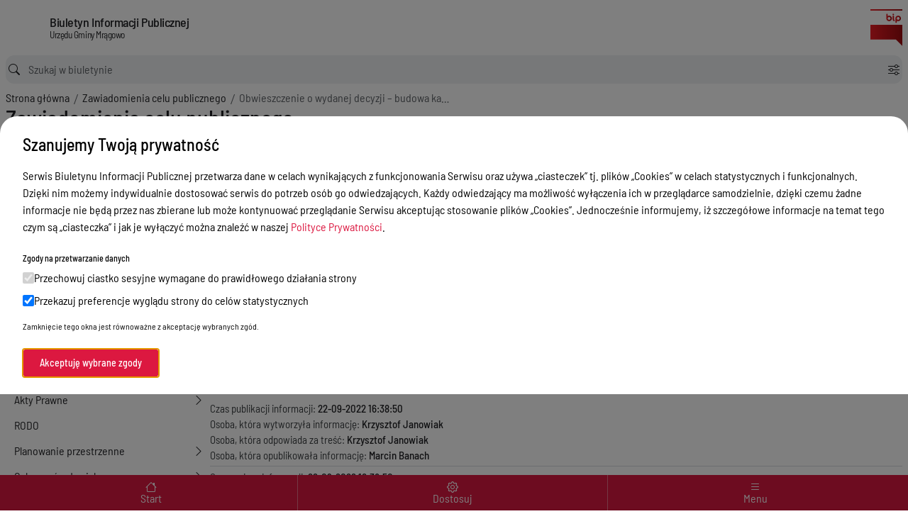

--- FILE ---
content_type: text/html; charset=UTF-8
request_url: https://bip.gminamragowo.net/7697/obwieszczenie-o-wydanej-decyzji-budowa-kablowej-sieci-elektroenergetycznej-niskiego-napiecia-0-4-kv-do-oswietlenia-drogi-na-dzialce-ewidencyjnej-nr-155-w-obrebie-geodezyjnym-14-mlynowo-oraz-na-dzialkach-ewidencyjnych-nr-145-3-i-377-2-w-obrebie-geodezyjnym-15-muntowo-gmina-mragowo.-znak-sprawy-ipp.6733.1.2022..html
body_size: 11359
content:

<!DOCTYPE html>
<html lang="pl-PL" data-mode="auto" data-primary="red" data-size="sm">
<head>
	<meta charset="utf-8">
    <meta name="viewport" content="width=device-width, initial-scale=1.0">
    <meta name="csrf-param" content="_csrf">
<meta name="csrf-token" content="a9MFO_7ojhIqUh3hwVyL6Eqzoxb8qV7bh1cbDVVkptcKtEBesazXK3hmULWZb_uLCIXUSZ3mGqHmEHVIMjTpng==">
    <title>Obwieszczenie o wydanej decyzji – budowa kablowej sieci elektroenergetycznej niskiego napięcia 0,4 kV do oświetlenia drogi, na działce ewidencyjnej nr 155 w obrębie geodezyjnym 14-Młynowo oraz na działkach ewidencyjnych nr: 145/3 i 377/2 w obrębie geodezyjnym 15-Muntowo, gmina Mrągowo. Znak sprawy: IPP.6733.1.2022.</title>
    <link rel="icon" href="/favicon.ico" type="image/x-icon" />
    <link rel="shortcut icon" href="/favicon.ico" type="image/x-icon" />
    <link rel="alternate" type="application/rss+xml" title="RSS feed" href="/rss.xml" />
  	<script>
        /* set init data: mode, primary, size */
        document.documentElement.dataset.mode = localStorage.mode == 'dark' || (!('mode' in localStorage) && matchMedia('(prefers-color-scheme: dark)').matches) ? 'dark' : 'light';
        for (const name in document.documentElement.dataset) {
          if (name in localStorage && name != 'mode') {
            document.documentElement.dataset[name] = localStorage[name];
          }
        }
  	</script>
    <link href="/assets/4cff2060/css/index.9dab4df1.css" rel="stylesheet">    
</head>
  <body id="top">
	   <h1 class="sr-only">Obwieszczenie o wydanej decyzji – budowa kablowej sieci elektroenergetycznej niskiego napięcia 0,4 kV do oświetlenia drogi, na działce ewidencyjnej nr 155 w obrębie geodezyjnym 14-Młynowo oraz na działkach ewidencyjnych nr: 145/3 i 377/2 w obrębie geodezyjnym 15-Muntowo, gmina Mrągowo. Znak sprawy: IPP.6733.1.2022.</h1>
        <!-- site-head -->
    <header class="head">
      <h1 class="sr-only">Biuletyn Informacji Publicznej Urzędu Gminy Mrągowo</h1>
      <div class="head-top">
        <div class="head-skip">
          <a class="head-skip-link sr-only focus:not-sr-only" href="#search">Skocz do wyszukiwarki</a>
          <a class="head-skip-link sr-only focus:not-sr-only" href="#menu">Skocz do menu głównego</a>
          <a class="head-skip-link sr-only focus:not-sr-only" href="#content">Skocz do głównej zawartości</a>
          <a class="head-skip-chum bi-file-richtext" href="/6858/deklaracja-dostepnosci-biuletynu-informacji-publicznej-urzedu-gminy-mragowo.html">Deklaracja dostępności</a>
          <button class="head-skip-chum bi-gear" data-dialog="preferences">Dostosuj wygląd strony</button>
        </div>
    
        <a class="head-brand" href="/">
          <div role="img" aria-label="logo jednostki">
            <img src="/upload/images/dane_jednostki/zashrb.png" alt="herb województwa warmińsko-mazurskiego" />
            <span>Biuletyn Informacji Publicznej</span>
            <small>Urzędu Gminy Mrągowo</small>
          </div>
        </a>
    
        <form class="head-search" id="search" action="/wyszukiwanie.html" method="GET">
          <input class="head-search-input" type="search" name="VWyszukiwarkaSearch[tytul]" placeholder="Szukaj w biuletynie" aria-label="wyszukiwarka">
          <button class="head-search-btn bi-toggle" type="button" data-bs-toggle="dropdown" aria-expanded="false" title="Opcje wyszukiwania"></button>
          <div class="dropdown-menu">
            <fieldset class="head-search-options">
			  <legend class="text-xs mb-2 font-medium">Opcje wyszukiwania</legend>
              <label><input type="radio" class="mr-1" name="VWyszukiwarkaSearch[modul_name]" value="" checked>Przeszukaj wszystko</label>
              <label><input type="radio" class="mr-1" name="VWyszukiwarkaSearch[modul_name]" value="zamowienie">Szukaj zamówień publicznych</label>
              <label><input type="radio" class="mr-1" name="VWyszukiwarkaSearch[modul_name]" value="akty">Szukaj aktów prawnych</label>
              <label><input type="radio" class="mr-1" name="VWyszukiwarkaSearch[modul_name]" value="nabor">Szukaj ogłoszeń o naborze</label>
              <label><input type="radio" class="mr-1" name="VWyszukiwarkaSearch[modul_name]" value="informacja">Szukaj pozostałych informacji</label>
            </fieldset>
            <button class="btn-filled self-end" type="submit">Szukaj</button>
          </div>
          <button class="head-search-btn bi-clear" type="button" title="Wyczyść" name="clear"></button>
          <button class="head-search-btn bi-submit" type="submit" title="Szukaj"></button>
        </form>
    
        <a class="head-logov" href="http://www.bip.gov.pl/" target="_blank" title="Przejdź do bip.gov.pl">
          <img src="/assets/4cff2060/img/bip-gov.svg" alt="logo bip gov" />
        </a>
      </div> <!-- e:.topbar -->
      <nav class="head-nav" aria-label="Wyróżnione linki">
        <h2 class="sr-only">Menu wyróżnione</h2>
        <div class="container">
         		<a class="head-nav-link lg" href="/">Strona Główna</a><a class="head-nav-link lg" href="/5010/wnioski-druki-formularze-do-pobrania..html">Druki do pobrania</a><a class="head-nav-link lg" href="/8385/kontakt-telefony.html">Urząd Gminy Mrągowo</a><a class="head-nav-link lg" href="/akty.html">Akty prawne</a><a class="head-nav-link lg" href="/zamowienie.html">Zamówienia publiczne</a>


          <a class="head-nav-link xs bi-house" href="/">Start</a>
          <button class="head-nav-link xs bi-gear" data-dialog="preferences">Dostosuj</button>
          <a class="head-nav-link xs bi-list" href="#menu"  data-bs-toggle="offcanvas" aria-controls="menu">Menu</a>
        </div>
      </nav>
    </header>
    <!-- site-body -->
    <div class="layout">    <!-- breadcrumb -->
    		<nav aria-label="Ścieżka powrotu" class="w-full">
			<h2 class="sr-only">Ścieżka powrotu</h2>
			
            <ol class="breadcrumb"><li class="breadcrumb-item bi"><a href="/">Strona główna</a></li>
	<li class="breadcrumb-item bi"><a href="/kategoria/1041/zawiadomienia-celu-publicznego.html">Zawiadomienia celu publicznego</a></li>
	<li class="breadcrumb-item bi" aria-current="page">Obwieszczenie o wydanej decyzji – budowa kablowej sieci elektroenergetycznej niskiego napięcia 0,4 kV do oświetlenia drogi, na działce ewidencyjnej nr 155 w obrębie geodezyjnym 14-Młynowo oraz na działkach ewidencyjnych nr: 145/3 i 377/2 w obrębie geodezyjnym 15-Muntowo, gmina Mrągowo. Znak sprawy: IPP.6733.1.2022.</li>
</ol>		</nav>
	      <!-- category -->
       	        	<div class="page-category">Zawiadomienia celu publicznego</div>		      <!-- main-nav -->
      <nav class="main-nav offcanvas-start-lg" tabindex="-1" id="menu" >
			<h2 id="main-menu-2" class="main-nav-title">Menu Przedmiotowe</h2>
<ul class="main-nav-menu" aria-label="Menu Przedmiotowe">
<li><a class="main-nav-link bi" href="#" role="button" data-bs-toggle="dropdown" aria-expanded="false">Realizowane projekty i inwestycje</a><ul class="main-nav-drop dropdown-menu">
<li><a href="/kategoria/1117/cieple-mieszkanie.html">Ciepłe Mieszkanie</a></li>
<li><a href="/kategoria/1124/konkursy-urzedu-marszalkowskiego.html">Konkursy Urzędu Marszałkowskiego</a></li>
<li><a href="/kategoria/1110/projekty-edukacja.html">Edukacja</a></li>
<li><a href="/8658/szkolny-mlodziezowy-osrodek-koszykowki-smok-w-sp-szestno.html">Młode Asy Parkietów - SMOK Szestno</a></li>
<li><a href="/7814/granty-ppgr-wsparcie-dzieci-i-wnukow-bylych-pracownikow-pgr-w-rozwoju-cyfrowym.html">Granty PPGR</a></li>
<li><a href="/8146/gmina-mragowo-przeciwdziala-przyczynom-przestepczosci-w-ramach-funduszu-sprawiedliwosci.html">Fundusz Sprawiedliwości</a></li>
<li><a href="/6682/gmina-mragowo.-prawie-milion-zlotych-na-pompy-ciepla-i-fotowoltaike.html">OZE - gmina Mrągowo</a></li>
<li><a href="/7774/projekt-cyfrowa-gmina.html">Cyfrowa Gmina</a></li>
<li role="separator" aria-label="Fundusze Europejskie dla Warmii i Mazur"></li>
<li><a href="/9126/marcinkowo-przebudowa-swietlicy.html">Marcinkowo - przebudowa świetlicy </a></li>
<li><a href="/9145/wdrozenie-e-uslug-w-dzialalnosci-wodociagowej.html">Wdrożenie e-usług w działalności wodociągowej</a></li>
<li role="separator" aria-label="Fundusz Przeciwdziałania COVID-19"></li>
<li><a href="/8689/przebudowa-drogi-gminnej-w-wierzbowie-w-ramach-vi-naboru-wnioskow-do-programu-inwestycji-strategicznych.html">Droga Wierzbowo</a></li>
<li><a href="/7021/gmina-mragowo-beneficjentem-rzadowego-funduszu-inwestycji-lokalnych..html">Śniadowo - Pełkowo wodociąg</a></li>
<li><a href="/7032/gmina-mragowo-beneficjentem-rzadowego-funduszu-inwestycji-lokalnych..html">Marcinkowo kompleks sportowy</a></li>
<li><a href="/7555/rzadowy-fundusz-inwestycji-lokalnych-w-gminie-mragowo-edycja-pgr.html">Rydwągi - sieć kanalizacyjna</a></li>
<li><a href="/8039/pierwsza-realizacja-gminy-mragowo-w-ramach-rzadowego-funduszu-polski-lad-program-inwestycji-strategicznych.html">Szestno, Lasowiec - wodociąg</a></li>
<li><a href="/8041/budowa-i-modernizacja-oswietlenia-w-ramach-ii-naboru-wnioskow-do-programu-inwestycji-strategicznych.html">Budowa i modernizacja oświetlenia</a></li>
<li><a href="/8659/budowa-gminnej-biblioteki-oraz-swietlicy-wiejskiej-w-miejscowosci-kosewo.html">Kosewo - świetlica i biblioteka</a></li>
<li role="separator" aria-label="Program Rozwoju Obszarów Wiejskich"></li>
<li><a href="/7611/gmina-mragowo-realizuje-kolejna-inwestycje-z-gospodarki-wodno-sciekowej..html">Budowa kanalizacji sanitarnej w miejscowości Bagienice i Nowe Bagienice</a></li>
<li><a href="/9025/kanalizacja-bagienice-i-nowe-bagienice-etap-ii-suw-grabowo-i-uzranki.html">Kanalizacja Bagienice i Nowe Bagienice (etap II), SUW Grabowo i Użranki</a></li>
<li><a href="/7885/budowa-ogolnodostepnego-pomostu-rekreacyjnego-w-miejscowosci-czerwonki-gmina-mragowo.html">Czerwonki pomost rekreacyjny</a></li>
<li><a href="/8136/budowa-ogolnodostepnego-pomostu-rekreacyjnego-w-miejscowosci-mierzejewo-gmina-mragowo.html">Mierzejewo pomost rekreacyjny</a></li>
<li><a href="/7703/kolejna-ukonczona-inwestycja-w-ramach-inicjatywy-leader.html">Budowa placu zabaw w miejscowości Grabowo i Bagienice Małe</a></li>
<li><a href="/7721/inwestycje-w-obiekty-pelniace-funkcje-kulturalne-w-gminie-mragowo-swietlica-wiejska-w-mierzejewie.html">Świetlica w Mierzejewie</a></li>
<li><a href="/7730/ochrona-zabytkow-i-budownictwa-tradycyjnego-w-gminie-mragowo-zabezpieczenia-przeciwwilgociowe-budynkow-szkoly-w-bozem..html">Izolacja budynku szkoły w Bożem</a></li>
<li role="separator" aria-label="Rządowy Fundusz Rozwoju Dróg"></li>
<li><a href="/7711/inwestycje-w-uzrankach-w-ramach-rzadowego-funduszu-rozwoju-drog.html">Użranki - droga i przejście dla pieszych</a></li>
<li><a href="/9139/kontynuacja-inwestycji-w-uzrankach-w-ramach-rzadowego-funduszu-rozwoju-drog.html">Użranki - remont drogi 169053N</a></li>
<li role="separator" aria-label="Pozostałe projekty i inwestycje"></li>
<li><a href="/9137/usuwanie-wyrobow-zawierajacych-azbest-2025.html">Usuwanie wyrobów zawierających azbest 2025</a></li>
<li><a href="/6420/akademia-kompetencji-cyfrowych.html">Akademia Kompetencji Cyfrowych dla Mieszkańców Gminy Mrągowo</a></li>
<li><a href="/kategoria/1098/rehabilitacja-medyczna.html">Rehabilitacja medyczna</a></li>
<li><a href="/6961/gmina-mragowo-beneficjentem-programu-sportowa-polska-program-rozwoju-lokalnej-infrastruktury-sportowej-edycja-2020.html">Sala gimnastyczna w Szestnie</a></li>
<li><a href="/kategoria/1093/pomosty.html">Pomosty</a></li>
<li><a href="/5793/aktywna-wies-podpisanie-umow.html">Wiata Użranki oraz Siłownia plenerowa Grabowo</a></li>
</ul>
</li>
<li><a class="main-nav-link bi" href="#" role="button" data-bs-toggle="dropdown" aria-expanded="false">Gmina Mrągowo</a><ul class="main-nav-drop dropdown-menu">
<li><a href="/5437/statut-gminy-mragowo.html">Statut gminy Mrągowo</a></li>
<li role="separator" aria-label="Organy gminy"></li>
<li><a href="/5318/radni-gminy-mragowo.html">Rada Gminy Mrągowo</a></li>
<li><a href="/6895/wojt-gminy-mragowo.html">Wójt Gminy Mrągowo</a></li>
<li role="separator" aria-label="•"></li>
<li><a href="/5297/rejestr-gminnych-jednostek-pomocniczych.html">Jednostki pomocnicze</a></li>
<li role="separator" aria-label="Jednostki organizacyjne"></li>
<li><a href="/5781/biblioteka-publiczna.html">Biblioteka Publiczna Gminy Mrągowo</a></li>
<li><a href="/kategoria/1088/szkola-podstawowa-w-marcinkowie.html">Szkoła Podstawowa w Marcinkowie</a></li>
<li role="separator" aria-label="••"></li>
<li><a href="/5980/transmisje-obrad-rady-gminy-mragowo-oraz-nagranie-archiwalne-sesji..html">Transmisja obrad Rady Gminy</a></li>
<li><a href="/kategoria/1129/transmisje-sesji.html">Archiwum transmisji obrad</a></li>
<li><a href="/kategoria/1102/raport-o-stanie-gminy.html">Raport o stanie gminy Mrągowo</a></li>
<li role="separator" aria-label="Kontrole / Audyty"></li>
<li role="separator" aria-label="Audyt wewnętrzny"></li>
<li><a href="/kategoria/1130/plan-audytu.html">Plany audytów</a></li>
<li><a href="/kategoria/1131/sprawozdanie-z-wykonania-audytu.html">Sprawozdania z wykonania audytów</a></li>
</ul>
</li>
<li><a class="main-nav-link bi" href="#" role="button" data-bs-toggle="dropdown" aria-expanded="false">Urząd</a><ul class="main-nav-drop dropdown-menu">
<li><a href="/5016/dane-teleadresowe.html">Dane teleadresowe</a></li>
<li><a href="/kategoria/1099/schemat-organizacyjny-urzedu.html">Struktura organizacyjna</a></li>
<li><a href="/8747/e-dorecznia-informacje.html">E-Doręczenia</a></li>
<li><a href="/8385/kontakt-telefony.html">Kontakt, telefony</a></li>
<li><a href="/kategoria/1111/dostepnosc.html">Raport o stanie zapewnienia dostępności</a></li>
</ul>
</li>
<li><a class="main-nav-link bi" href="#" role="button" data-bs-toggle="dropdown" aria-expanded="false">Gminny Ośrodek Pomocy Społecznej</a><ul class="main-nav-drop dropdown-menu">
<li><a href="/kategoria/1068/aktualnosci-gops.html">Ogłoszenia i komunikaty</a></li>
<li><a href="/kategoria/1087/rodo-gops.html">RODO</a></li>
<li><a href="/kategoria/1104/gops-projekty.html">Projekty</a></li>
<li><a href="/5014/dane-teleadresowe.html">Dane teleadresowe</a></li>
<li role="separator" aria-label="Prawo"></li>
<li><a href="/5015/uchwala-nr-xi-81-25-rady-gminy-mragowo-z-dnia-29-stycznia-2025-r.-w-sprawie-nadania-statutu-gminnego-osrodka-pomocy-spolecznej-w-mragowie.html">Statut Ośrodka</a></li>
<li><a href="/kategoria/1062/gops-regulaminy.html">Regulaminy</a></li>
<li><a href="/kategoria/1050/zarzadzenia-gops.html">Zarządzenia</a></li>
<li role="separator" aria-label="•"></li>
<li><a href="/kategoria/1049/praca-gops.html">praca w GOPS</a></li>
<li role="separator" aria-label="Formy pomocy"></li>
<li><a href="/5038/swiadczenia-pieniezne.html">świadczenia pieniężne</a></li>
<li><a href="/5039/pomoc-rzeczowa.html">pomoc rzeczowa</a></li>
<li><a href="/5040/pomoc-uslugowa.html">pomoc usługowa</a></li>
<li><a href="/6104/swiadczenia-rodzinne-2024-2025.html">świadczenia rodzinne</a></li>
<li><a href="/5043/fundusz-alimentacyjny.html">fundusz alimentacyjny</a></li>
<li><a href="/5044/dodatki-mieszkaniowe.html">dodatek mieszkaniowy</a></li>
<li><a href="/5049/dodatki-energetyczne.html">dodatek energetyczny</a></li>
<li><a href="/kategoria/1137/asystent-osobisty.html">Asystent osobisty osoby z niepełnosprawnością</a></li>
<li><a href="/9075/opieka-wytchnieniowa.html">Opieka wytchnieniowa</a></li>
<li role="separator" aria-label="••"></li>
<li><a href="/5050/gminna-komisja-rozwiazywania-problemow-alkoholowych-gminy-mragowo.html">Gminna Komisja Rozwiązywania Problemów Alkoholowych</a></li>
<li><a href="/kategoria/1052/zespol-interdyscyplinarny-w-gminie-mragowo.html">Zespół Interdyscyplinarny w Gminie Mrągowo</a></li>
<li><a href="/7627/karta-duzej-rodziny.html">Karta Dużej Rodziny</a></li>
</ul>
</li>
<li><a class="main-nav-link bi" href="#" role="button" data-bs-toggle="dropdown" aria-expanded="false">Podatki i opłaty</a><ul class="main-nav-drop dropdown-menu">
<li><a href="/kategoria/1080/podatki-i-oplaty.html">Stawki oraz wzory druków</a></li>
<li><a href="/kategoria/1054/wykaz-ulg-umorzen-odroczen.html">Odroczenia, umorzenia</a></li>
</ul>
</li>
<li><a class="main-nav-link bi" href="#" role="button" data-bs-toggle="dropdown" aria-expanded="false">Gospodarka odpadami</a><ul class="main-nav-drop dropdown-menu">
<li><a href="/kategoria/1106/gospodarka-odpadami.html">Ogłoszenia, komunikaty</a></li>
<li><a href="/kategoria/1081/wysokosc-i-sposob-uiszczania-oplaty-za-odbior-odpadow-komunalnych.html">Wysokość i sposób uiszczania opłaty za odbiór odpadów</a></li>
<li><a href="/6763/aplikacja-eco-harmonogram.html">Aplikacja Eco Harmonogram</a></li>
<li><a href="/kategoria/1095/kto-odbiera-odpady-z-terenu-gminy-mragowo.html">Kto odbiera odpady z terenu Gminy Mrągowo</a></li>
<li><a href="/5258/formularze-deklaracji-o-wysokosci-oplaty-za-gospodarowanie-odpadami-komunalnymi.html">Formularze deklaracji</a></li>
<li><a href="/kategoria/1048/harmonogram-odbioru-odpadow.html">Harmonogram odbioru odpadów</a></li>
<li><a href="/kategoria/1067/jak-segregowac-odpady.html">Jak segregować odpady</a></li>
<li><a href="/kategoria/1066/nieruchomosci-zamieszkale.html">Nieruchomości zamieszkałe</a></li>
<li><a href="/kategoria/1074/nieruchomosci-niezamieszkale.html">Nieruchomosci niezamieszkałe</a></li>
<li><a href="/5055/uchwaly-rady-gminy-mragowo.html">Uchwały Rady Gminy</a></li>
<li><a href="/kategoria/1076/zbiorniki-bezodplywowe-i-transport-nieczystosci-cieklych.html">Zbiorniki bezodpływowe i transport nieczystości ciekłych</a></li>
<li><a href="/kategoria/1065/punkt-selektywnej-zbiorki-odpadow-komunalnych.html">Punkt Selektywnej Zbiórki Odpadów Komunalnych</a></li>
<li><a href="/kategoria/1064/analiza-stanu-gospodarki-odpadami.html">Analiza stanu gospodarki odpadami</a></li>
<li><a href="/5152/informacja-odnosnie-rejestru-dzialalnosci-regulowanej-w-zakresie-odbierania-odpadow-komunalnych-od-wlascicieli-nieruchomosci.html">Rejestr działalności regulowanej</a></li>
<li><a href="/kategoria/1097/edukacja-ekologiczna.html">Edukacja ekologiczna</a></li>
</ul>
</li>
<li><a class="main-nav-link bi" href="#" role="button" data-bs-toggle="dropdown" aria-expanded="false">Nieruchomości</a><ul class="main-nav-drop dropdown-menu">
<li><a href="/kategoria/1112/ogloszenia-na-sprzedaz-nieruchomosci.html">Przetargi na sprzedaż nieruchomości</a></li>
<li><a href="/kategoria/1113/wykaz-nieruchomosci-do-sprzedazy.html">Wykaz nieruchomości przeznaczonych do sprzedaży</a></li>
<li><a href="/kategoria/1123/ogloszenia-na-dzierzawe-nieruchomosci.html">Przetargi na dzierżawę nieruchomości</a></li>
<li><a href="/kategoria/1114/wykaz-nieruchomosci-do-dzierzawy-najmu.html">Wykaz nieruchomości przeznaczonych do dzierżawy</a></li>
</ul>
</li>
<li><a class="main-nav-link bi" href="#" role="button" data-bs-toggle="dropdown" aria-expanded="false">Zamówienia Publiczne</a><ul class="main-nav-drop dropdown-menu">
<li><a href="/zamowienie.html">Zamówienia Publiczne</a></li>
<li><a href="https://platformazakupowa.pl/pn/mragowo" rel="noopener noreferrer" target="_blank">Platformazakupowa</a></li>
<li><a href="/kategoria/1105/plan-zamowien.html">Plan Zamówień</a></li>
<li><a href="/7017/regulamin-udzielania-zamowien-publicznych.html">Regulamin udzielania zamówień publicznych</a></li>
</ul>
</li>
<li><a class="main-nav-link bi" href="/nabor.html">Nabór</a></li>
<li><a class="main-nav-link bi" href="#" role="button" data-bs-toggle="dropdown" aria-expanded="false">Akty Prawne</a><ul class="main-nav-drop dropdown-menu">
<li><a href="/akty.html">Wykaz Aktów Prawnych</a></li>
<li><a href="https://www.bip.powiat.mragowo.pl/p,52,uchwaly-rady-powiatu" rel="noopener noreferrer" target="_blank">Uchwały Rady Powiatu</a></li>
<li><a href="https://bip.warmia.mazury.pl/akty.html" rel="noopener noreferrer" target="_blank">Uchwały  Sejmiku Województwa Warmińsko-Mazurskiego</a></li>
<li><a href="https://edzienniki.olsztyn.uw.gov.pl/" rel="noopener noreferrer" target="_blank">Dziennik Urzędowy Województwa Warmińsko-Mazurskiego</a></li>
<li><a href="https://www.dziennikustaw.gov.pl/" rel="noopener noreferrer" target="_blank">Dziennik Ustaw Rzeczypospolitej Polskiej (Dziennik Ustaw)</a></li>
<li><a href="https://monitorpolski.gov.pl/MP" rel="noopener noreferrer" target="_blank">Dziennik Urzędowy Rzeczypospolitej Polskiej "Monitor Polski" (Monitor Polski)</a></li>
</ul>
</li>
<li><a class="main-nav-link bi" href="/kategoria/1132/rodo.html">RODO</a></li>
<li><a class="main-nav-link bi" href="#" role="button" data-bs-toggle="dropdown" aria-expanded="false">Planowanie przestrzenne</a><ul class="main-nav-drop dropdown-menu">
<li role="separator" aria-label="Decyzje o ustaleniu lokalizacji inwestycji celu publicznego"></li>
<li><a href="/kategoria/1041/zawiadomienia-celu-publicznego.html">Zawiadomienia i Obwieszczenia</a></li>
<li><a href="/kategoria/1119/decyzje-celu-publicznego.html">Decyzje</a></li>
<li role="separator" aria-label="Miejscowe plany zagospodarowania przestrzennego (MPZP)"></li>
<li><a href="/5086/obowiazujace-miejscowe-plany-zagospodarowania-przestrzennego-gminy-mragowo..html">MPZP - obowiązujące plany</a></li>
<li><a href="/kategoria/1043/obwieszczenia-mpzp.html">Ogłoszenia i Obwieszczenia MPZP</a></li>
<li><a href="/kategoria/1128/do-wgladu.html">Wyłożenie do publicznego wglądu</a></li>
<li><a href="/kategoria/1122/dane-przestrzenne-do-mpzp.html">Dane przestrzenne do MPZP</a></li>
<li role="separator" aria-label="Studium (SUiKZP) gminy Mrągowo"></li>
<li><a href="/kategoria/1059/studium-informacje.html">Studium informacje</a></li>
<li><a href="/kategoria/1045/obwieszczenia-suikzp.html">Obwieszczenia SUiKZP</a></li>
<li role="separator" aria-label="Plan ogólny Gminy Mrągowo"></li>
<li><a href="/kategoria/1134/plan-og..html">Informacje</a></li>
<li role="separator" aria-label="Formularz pisma dot. aktu planowania przestrzennego"></li>
<li><a href="/8660/formlularz-pisma-dot.-aktu-planowania-przestrzennego.html">Formularz</a></li>
<li role="separator" aria-label="Decyzje o warunkach zabudowy, poprzedzone decyzją o środowiskowych uwarunkowaniach"></li>
<li><a href="/kategoria/1121/poprzedzone-decyzja-o-srodowiskowych-uwarunkowaniach.html">Decyzje WZ</a></li>
<li role="separator" aria-label="Decyzje o warunkach zabudowy"></li>
<li><a href="/kategoria/1133/decyzje-owz.html">Decyzje owz</a></li>
<li><a href="/kategoria/1136/obwieszczenia-wz.html">Obwieszczenia</a></li>
</ul>
</li>
<li><a class="main-nav-link bi" href="#" role="button" data-bs-toggle="dropdown" aria-expanded="false">Ochrona środowiska</a><ul class="main-nav-drop dropdown-menu">
<li><a href="/kategoria/1077/ochrona-srodowiska.html">Ogłoszenia, komunikaty</a></li>
<li><a href="/kategoria/1044/decyzje-obwieszczenia-postanowienia-karty-zawiadomienia.html">Decyzje, obwieszczenia, postanowienia, karty</a></li>
<li><a href="/kategoria/1078/wycinka-drzew.html">Wycinka drzew</a></li>
<li><a href="/kategoria/1091/lowiectwo.html">Łowiectwo</a></li>
</ul>
</li>
<li><a class="main-nav-link bi" href="https://bip.gminamragowo.net/akty/4194/uchwala-nr-xvi-138-25-rady-gminy-mragowo-z-dnia-25-czerwca-2025-r.-w-sprawie-przyjecia-regulaminu-udzielania-i-rozliczania-dotacji-celowej-z-budzetu-gminy-mragowo-na-dofinansowanie-budowy-przydomowych-oczyszczalni-sciekow-na-terenie-gminy-mragowo.html" rel="noopener noreferrer" target="_blank">Dofinansowanie  do budowy przydomowych oczyszczalni ścieków na terenie Gminy Mrągowo</a></li>
<li><a class="main-nav-link bi" href="/kategoria/1107/czyste-powietrze.html">Program "Czyste Powietrze"</a></li>
<li><a class="main-nav-link bi" href="/7184/deklaracje-dot.-zrodel-ciepla-i-spalania-paliw.html">Złożenie deklaracji do Centr. Ewid. Emisyjności Budynków</a></li>
<li><a class="main-nav-link bi" href="#" role="button" data-bs-toggle="dropdown" aria-expanded="false">Współpraca z organizacjami pozarządowymi</a><ul class="main-nav-drop dropdown-menu">
<li><a href="/kategoria/1070/program-wspolpracy.html">Program Współpracy</a></li>
<li><a href="/kategoria/1073/konkurs-ofert.html">Konkurs ofert</a></li>
<li><a href="/kategoria/1075/komisja-konkursowa.html">Komisja konkursowa</a></li>
<li><a href="/kategoria/1060/oferty-pozakonkursowe.html">Oferty pozakonkursowe</a></li>
<li><a href="/kategoria/1072/sprawozdania-z-realizacji-programow-wspolpracy.html">Sprawozdania</a></li>
</ul>
</li>
<li><a class="main-nav-link bi" href="#" role="button" data-bs-toggle="dropdown" aria-expanded="false">Majątek i finanse</a><ul class="main-nav-drop dropdown-menu">
<li><a href="/kategoria/1056/opinie-rio.html">Opinie RIO</a></li>
<li><a href="/kategoria/1083/budzet.html">Budżet</a></li>
<li role="separator" aria-label="Sprawozdania"></li>
<li><a href="/kategoria/1051/sprawozdania-budzetowe.html">Sprawozdania budżetowe</a></li>
<li><a href="/kategoria/1085/sprawozdania-opisowe.html">Sprawozdania opisowe</a></li>
<li><a href="/kategoria/1092/sprawozdania-finansowe.html">Sprawozdania finansowe</a></li>
</ul>
</li>
<li><a class="main-nav-link bi" href="/kategoria/1063/oswiadczenia-majatkowe.html">Oświadczenia majątkowe</a></li>
<li><a class="main-nav-link bi" href="#" role="button" data-bs-toggle="dropdown" aria-expanded="false">Strategie, plan rozwoju</a><ul class="main-nav-drop dropdown-menu">
<li><a href="/kategoria/1057/strategia-rozwoju.html">Strategia rozwoju gminy Mrągowo</a></li>
<li role="separator" aria-label="Wielkie Jeziora Mazurskie 2020 - Strategia"></li>
<li><a href="/kategoria/1058/7-cudow-mazur.html">7 Cudów Mazur</a></li>
</ul>
</li>
<li><a class="main-nav-link bi" href="/kategoria/1071/lgd-mazurskie-morze.html">Lokalna Grupa Działania "Mazurskie Morze"</a></li>
<li><a class="main-nav-link bi" href="/kategoria/1126/lgr-mazury.html">Lokalna Grupa Rybacka MAZURY</a></li>
<li><a class="main-nav-link bi" href="#" role="button" data-bs-toggle="dropdown" aria-expanded="false">Wybory</a><ul class="main-nav-drop dropdown-menu">
<li><a href="/kategoria/1100/wybory-prezydenckie.html">Wybory prezydenckie</a></li>
<li><a href="/kategoria/1103/wybory.html">Informacje wyborcze</a></li>
<li><a href="/kategoria/1127/izby-rolnicze.html">Wybory do Izb Rolniczych</a></li>
<li><a href="/kategoria/1096/wybory-sejm-i-senat.html">Wybory do Sejmu i Senatu</a></li>
<li><a href="/kategoria/1082/wybory-samorzadowe.html">Wybory samorządowe</a></li>
<li><a href="/kategoria/1090/wyborow-poslow-do-parlamentu-europejskiego.html">Wybory posłów do Parlamentu Europejskiego</a></li>
<li><a href="/8012/obwieszczenie-wojta-gminy-mragowo-z-dnia-26-maja-2023r.-o-zglaszaniu-kandydatow-na-lawnikow-na-kadencje-2024-2027.html">Wybory ławników</a></li>
</ul>
</li>
</ul>


			<h2 id="main-menu-3" class="main-nav-title">Menu Podmiotowe</h2>
<ul class="main-nav-menu" aria-label="Menu Podmiotowe">
<li><a class="main-nav-link bi" href="/8351/wykaz-zgromadzen-publicznych-na-terenie-gminy-mragowo-w-2024-r..html">Zgromadzenia publiczne</a></li>
<li><a class="main-nav-link bi" href="/kategoria/1089/konsultacje-spoleczne.html">Konsultacje społeczne</a></li>
<li><a class="main-nav-link bi" href="https://www.bip.powiat.mragowo.pl/p,67,nieodplatna-pomoc-prawna" rel="noopener noreferrer" target="_blank">Nieodpłatna pomoc prawna</a></li>
<li><a class="main-nav-link bi" href="/kategoria/1046/ogloszenia.html">Ogłoszenia</a></li>
<li><a class="main-nav-link bi" href="/7644/cyberbezpieczenstwo.html">Cyberbezpieczeństwo</a></li>
<li><a class="main-nav-link bi" href="/kategoria/1039/ostrzezenia-meteorologiczne.html">Ostrzeżenia meteorologiczne</a></li>
<li><a class="main-nav-link bi" href="/5010/wnioski-druki-formularze-do-pobrania..html">Wnioski do pobrania</a></li>
<li><a class="main-nav-link bi" href="#" role="button" data-bs-toggle="dropdown" aria-expanded="false">Ewidencje, rejestry, archiwa, wykazy</a><ul class="main-nav-drop dropdown-menu">
<li><a href="/5060/rejestr-instytucji-kultury.html">Rejestr instytucji kultury</a></li>
<li><a href="/7085/rejestr-wydanych-zezwolen-na-sprzedaz-napojow-alkoholowych-na-terenie-gminy-mragowo.html">Rejestr wydanych zezwoleń na sprzedaż napojów alkoholowych</a></li>
<li><a href="/8705/wyszukiwarka-zlobkow-i-klubow-dzieciecych.html">Rejestr Żłobków i Klubów Dziecięcych oraz Wykaz Dziennych Opiekunów</a></li>
</ul>
</li>
<li><a class="main-nav-link bi" href="/kategoria/1061/kultura-fizyczna-sport-i-rekreacja..html">Kultura fizyczna, sport i rekreacja</a></li>
<li><a class="main-nav-link bi" href="/5151/[base64]..html">Działalność lobbingowa</a></li>
<li><a class="main-nav-link bi" href="/5196/ponowne-wykorzystywanie-informacji-publicznej.html">Ponowne wykorzystywanie informacji publicznej</a></li>
<li><a class="main-nav-link bi" href="#" role="button" data-bs-toggle="dropdown" aria-expanded="false">Ewidencja ludności i dowody osobiste</a><ul class="main-nav-drop dropdown-menu">
<li><a href="/kategoria/1084/liczba-mieszkancow.html">Liczba mieszkańców gminy</a></li>
<li><a href="/5292/ewidencja-ludnosci-i-dowody-osobiste-formularze-do-pobrania.html">Druki do pobrania</a></li>
</ul>
</li>
<li><a class="main-nav-link bi" href="/kategoria/1086/ceidg.html">Działalność gospodarcza</a></li>
<li><a class="main-nav-link bi" href="/kategoria/1094/petycje.html">Petycje do urzędu</a></li>
</ul>


      </nav>

						<main class="main-content" id="content">
	<!-- post -->
	<article class="post">	
	<header class="post-head">
				<div class="post-version bi-new" aria-current="page">
    		Wersja obowiązująca z dnia <time datetime="2022-09-22 16:38:50.219584">22-09-2022 16:38:50</time>
      	</div>
		 		<button class="post-printer bi-printer-fill" aria-label="Drukuj informację">Drukuj</button>
		<h2 class="post-title">Obwieszczenie o wydanej decyzji – budowa kablowej sieci elektroenergetycznej niskiego napięcia 0,4 kV do oświetlenia drogi, na działce ewidencyjnej nr 155 w obrębie geodezyjnym 14-Młynowo oraz na działkach ewidencyjnych nr: 145/3 i 377/2 w obrębie geodezyjnym 15-Muntowo, gmina Mrągowo. Znak sprawy: IPP.6733.1.2022.</h2>
	</header>
	
	<div class="post-body cke">
		<p>Treść informacji: w załączeniu plik doc.</p>
	</div>
	<!-- Attachments -->
	 <div class="post-attach">
		<h3 class="post-attach-title">Załączniki</h3>
		<ul class="post-attach-items">
					<li class="post-attach-item">
	<a class="post-attach-link bi-file-word" href="/attachment/informacja/9209/0a6f70a271f0854e9776ace86db8804c0470e3eb.html">
		Obwieszczenie 1d</a>
	<div class="post-attach-meta">
		format: <span>word</span>, rozmiar: <span>27 KB</span>, data dodania: <span>
  		<time datetime="2022-09-22 16:38:50.230563">22-09-2022 16:38:50</time>
		</span>
	</div>
</li>
			</ul>			</div>

		

<!--  Taby z metryką i rejestrem zmian -->
<aside class="post-metrics">
  <h3 class="post-metrics-title">Metryka</h3>
  <ul class="post-metrics-list" aria-label="Metryka">
			<li>Czas publikacji informacji: <time datetime="2022-09-22 16:38:50">22-09-2022 16:38:50</time></li>
            <li>Osoba, która wytworzyła informację: <span>Krzysztof Janowiak</span></li>
            <li>Osoba, która odpowiada za treść: <span>Krzysztof Janowiak</span></li>
            <li>Osoba, która opublikowała informację: <span>Marcin Banach</span></li>
            <li role="separator"><hr></li>
            <li>Czas zmiany informacji: <time datetime="2022-09-22 16:38:50.219584">22-09-2022 16:38:50</time></li>
            <li>Osoba, która zmieniła informację: <span>Marcin Banach</span></li>
            <li role="separator"><hr></li>
            <li>Liczba wyświetleń informacji: <span>641</span></li>
  </ul>
</aside>
<aside class="post-register">
  <h3 class="post-register-title">Rejestr zmian</h3>
  <ol class="post-register-list" aria-label="Rejestr zmian">
		<li aria-current="page">Wersja z dnia <time datetime="2022-09-22 16:38:50.219584">22-09-2022 16:38:50</time></li>  </ol>
</aside>



	</article>
</main>


    </div>
    <!-- site-foot -->
    <footer class="foot">
      <div class="container">
        <div class="foot-top">
            <div class="col">
              <h2 class="foot-top-title">Dane teleadresowe</h2>
              <div class="foot-top-text">
                  <p>Urząd Gminy Mrągowo<br>
                  ul. Królewiecka 60A<br>
                  11-700, Mrągowo</p>
                  <p>	tel: (89) 741 29 24    					    					, <br />fax: (89) 741 29 24    					, <br />e-mail: <a class="email" href="#" data-send_to="poczta{6133na6595]gminamragowo.pl" data-subject="Zapytanie">poczta{6133na6595]gminamragowo.pl</a>    			  </p>
			  </div>
            </div>
            <div class="col">
              <h2 class="foot-top-title">Redakcja biuletynu</h2>
              <div class="foot-top-text">
                  <p>Marcin Banach</p>

<p>Referat Organizaycjno-Administracyjny<br />
ul. Kr&oacute;lewiecka 60A,<br />
11-700 Mrągowo</p>
                  <p>	tel: (89) 741 29 24 w 209    					    					, <br />e-mail: <a class="email" href="#" data-send_to="poczta{3527na3571]gminamragowo.pl" data-subject="Pytanie o informację publiczną">poczta{3527na3571]gminamragowo.pl</a>    					    				</p>
			  </div>
            </div>
                <div class="col">
                  	<h2 class="foot-top-title">Informacje Dodatkowe</h2>
<ul class="foot-top-menu" aria-label="Informacje dodatkowe">
<li>
<a href="/8776/adres-do-e-doreczen.html">eDoręczenia AE:PL-64190-41921-HAISR-22</a>
</li><li>
</li><li>
<a href="https://www.gov.pl/web/e-doreczenia" rel="noopener noreferrer" target="_blank">e-Doręczenia</a>
</li><li>
<a href="/kategoria/1111/dostepnosc.html">Deklaracja dostępności</a>
</li></ul>


 
                </div>
                <div class="col">
    				<h2 class="foot-top-title">Inne serwisy</h2>
<ul class="foot-top-menu" aria-label="Informacje dodatkowe">
<li>
<a href="https://info.mobywatel.gov.pl/" rel="noopener noreferrer" target="_blank">mObywatel</a>
</li><li>
<a href="https://www.gov.pl/" rel="noopener noreferrer" target="_blank">Serwis Rzeczypospolitej Polskiej</a>
</li><li>
<a href="https://www.gov.pl/web/uw-warminsko-mazurski" rel="noopener noreferrer" target="_blank">Warmińsko-Mazurski Urząd Wojewódzki w Olsztynie</a>
</li><li>
<a href="https://bip.warmia.mazury.pl/" rel="noopener noreferrer" target="_blank">Urząd Marszałkowski Województwa Warmińsko-Mazurskiego w Olsztynie</a>
</li></ul>


                </div>
        </div>
        <div class="foot-middle">
            <div class="col">
              <h2 class="foot-middle-title">Godziny pracy</h2> poniedziałek: 8:00 - 16:00, wtorek - piątek: 7:15 - 15:15.            </div>
            <div class="col">
              <h2 class="foot-middle-title">NIP</h2> 742-10-13-765            </div>
            <div class="col">
              <h2 class="foot-middle-title">REGON</h2> 000535563            </div>
        </div>
        <div class="foot-bottom">
          <p class="foot-bottom-owner">© 2026 Warmińsko-Mazurskie Centrum Nowych Technologii<p>
          <a class="foot-bottom-skip bi" href="#top" title="Przewiń do góry"></a>
        </div>
      </div>
    </footer>
    <!-- cookies -->
    
          <dialog id="cookies" role="alertdialog" aria-labelledby="cookiesTitle">
        <div class="container">
          <h2 class="dialog-title" id="cookiesTitle">Szanujemy Twoją prywatność</h2>
          <div class="flex lg:gap-x-8 xl:gap-x-16">
            <div class="flex-grow">
              <p class="dialog-text lg:columns-2 lg:gap-x-8 xl:gap-x-16">
                Serwis Biuletynu Informacji Publicznej przetwarza 
                dane w celach wynikających z funkcjonowania Serwisu oraz używa „ciasteczek” tj. plików „Cookies” w celach statystycznych i 
                funkcjonalnych. Dzięki nim możemy indywidualnie dostosować serwis do potrzeb osób go odwiedzających. Każdy odwiedzający ma 
                możliwość wyłączenia ich w przeglądarce samodzielnie, dzięki czemu żadne informacje nie będą przez nas zbierane lub może 
                kontynuować przeglądanie Serwisu akceptując stosowanie plików „Cookies”. Jednocześnie informujemy, iż szczegółowe informacje
                 na temat tego czym są „ciasteczka” i jak je wyłączyć można znaleźć w naszej 
                 <a href="">Polityce Prywatności</a>.
              </p>

              <form method="dialog" name="cookies" class="md:flex items-start justify-between">
                <fieldset>
                  <legend class="text-xs mb-2 font-medium">Zgody na przetwarzanie danych</legend>
                  <label class="flex items-start gap-2 mb-2">
                    <input type="checkbox" name="session" checked required disabled>
                    Przechowuj ciastko sesyjne wymagane do prawidłowego działania strony
                  </label>
                  <label class="flex items-start gap-2 mb-4">
                    <input type="checkbox" name="preferences" checked>
                    Przekazuj preferencje wyglądu strony do celów statystycznych
                  </label>
                  <div class="text-xs">
                    Zamknięcie tego okna jest równoważne z akceptację wybranych zgód.
                  </div>
                </fieldset>
                <button class="btn-filled mt-6" autofocus>
                  Akceptuję wybrane zgody 
                </button>
              </form>
            </div>
            <div class="flex-shrink-0 w-36 hidden lg:block">
              <svg viewBox="0 0 16 16" xmlns="http://www.w3.org/2000/svg" aria-hidden="true">
                <path fill-rule="evenodd" d="M7.642 1.009a.5.5 0 0 1 .498.664A2.501 2.501 0 0 0 10.5 5a.5.5 0 0 1 .5.5 2.5 2.5 0 0 0 3.326 2.36.5.5 0 0 1 .664.498 7 7 0 1 1-7.348-7.349zm-.616 1.069a6 6 0 1 0 6.853 7.126l.042-.231-.183.019L13.5 9a3.501 3.501 0 0 1-3.42-2.75l-.034-.182-.014-.101-.1-.013a3.502 3.502 0 0 1-2.911-3.073l-.016-.189L7 2.5l.002-.12.006-.118.018-.184zM10.5 9.5a1 1 0 1 1 0 2 1 1 0 0 1 0-2zm-5 0a1 1 0 1 1 0 2 1 1 0 0 1 0-2zm0-5a1 1 0 1 1 0 2 1 1 0 0 1 0-2zm9 0a1 1 0 1 1 0 2 1 1 0 0 1 0-2zm-3-4a1 1 0 1 1 0 2 1 1 0 0 1 0-2z"></path>
              </svg>
            </div>
          </div>
        </div>
      </dialog>
        <!-- config modal -->
    <dialog id="preferences" class="w-[28rem]" aria-labelledby="preferencesTitle">
      <h2 class="dialog-title text-center" id="preferencesTitle">Dostosuj wygląd strony</h2>
      <form method="dialog" name="config">
        <!-- mode config -->
        <fieldset class="mb-2">
          <legend class="text-xs mb-2 font-medium">Wybierz tryb motywu</legend>
          <div class="config-group">
            <div class="mode-control">
              <input class="mode-control-input" type="radio" name="mode" value="light" id="mc1" aria-label="Tryb jasny">
              <label class="mode-control-label bi-sun" for="mc1">Jasny</label>
            </div>
            <div class="mode-control">
              <input class="mode-control-input" type="radio" name="mode" value="dark" id="mc2" aria-label="Tryb ciemny">
              <label class="mode-control-label bi-moon" for="mc2">Ciemny</label>
            </div>
            <div class="mode-control">
              <input class="mode-control-input" type="radio" name="mode" value="auto" id="mc3" aria-label="Tryb systemu operacyjnego">
              <label class="mode-control-label bi-display" for="mc3">System</label>
            </div>
          </div>
        </fieldset>
        <!-- primary config -->
        <fieldset class="mb-2">
          <legend class="text-xs mb-2 font-medium">Wybierz kolor motywu</legend>
          <div class="config-group">
            <input class="primary-control bg-red" type="radio" name="primary" value="red" aria-label="Czerwony motyw">
            <input class="primary-control bg-violet" type="radio" name="primary" value="violet" aria-label="Fioletowy motyw">
            <input class="primary-control bg-blue" type="radio" name="primary" value="blue" aria-label="Niebieski motyw">
            <input class="primary-control bg-green" type="radio" name="primary" value="green" aria-label="Zielony motyw">
            <input class="primary-control bg-yellow" type="radio" name="primary" value="yellow" aria-label="Brązowy/Żółty motyw">
          </div>
        </fieldset>
        <!-- size config -->
        <fieldset class="mb-2">
          <legend class="text-xs mb-2 font-medium">Wybierz rozmiar tekstu</legend>
          <div class="config-group">
            <div class="size-label" aria-hidden="true">Aa</div>
            <input class="size-control" type="radio" name="size" value="sm" aria-label="Mały rozmiar tekstu">
            <div class="size-track"></div>
            <input class="size-control" type="radio" name="size" value="md" aria-label="Średni rozmiar tekstu">
            <div class="size-track"></div>
            <input class="size-control" type="radio" name="size" value="lg" aria-label="Duży rozmiar tekstu">
            <div class="size-label" aria-hidden="true">Aa</div>
          </div>
        </fieldset>
        <div class="config-group-desc">
          Aby lepiej dopasować rozmiar strony skorzystaj w przeglądarce z opcji powiększania za pomocą kontrolek znajdujących
          się w ustawieniach lub za pomocą skrótu klawiaturowego <kbd>Ctrl &minus;</kbd> / <kbd>Ctrl &plus;</kbd>.
        </div>
        <button class="btn-filled w-full mt-4">Zamknij</button>
      </form>
    </dialog>
	<script src="/assets/77fef6fe/jquery.js"></script>
<script src="/assets/4adb2751/yii.js"></script>
<script src="/assets/4cff2060/js/index.115eb073.js"></script></body>
</html>



--- FILE ---
content_type: image/svg+xml
request_url: https://bip.gminamragowo.net/assets/4cff2060/img/bip-gov.svg
body_size: 2963
content:
<?xml version="1.0" encoding="utf-8"?>
<!-- Generator: Adobe Illustrator 15.1.0, SVG Export Plug-In . SVG Version: 6.00 Build 0)  -->
<!DOCTYPE svg PUBLIC "-//W3C//DTD SVG 1.1//EN" "http://www.w3.org/Graphics/SVG/1.1/DTD/svg11.dtd">
<svg version="1.1" id="Warstwa_1" xmlns="http://www.w3.org/2000/svg" xmlns:xlink="http://www.w3.org/1999/xlink" x="0px" y="0px" width="80px" height="93px" viewBox="0 0 80 93" enable-background="new 0 0 80 93" xml:space="preserve">
<rect y="3" fill="#FFFFFF" width="80" height="37"></rect>
<linearGradient id="SVGID_1_" gradientUnits="userSpaceOnUse" x1="0" y1="66.2969" x2="80" y2="66.2969">
	<stop offset="0" style="stop-color: #ec1c24"></stop>
	<stop offset="1" style="stop-color: #9d0b0f"></stop>
</linearGradient>
<polygon fill="url('#SVGID_1_')" points="0,76.359 63.605,76.359 80,93 80,39.593 0,39.593 "></polygon>
<linearGradient id="SVGID_2_" gradientUnits="userSpaceOnUse" x1="39.668" y1="20.7925" x2="53.5508" y2="20.7925">
	<stop offset="0" style="stop-color: #ec1c24"></stop>
	<stop offset="1" style="stop-color: #9d0b0f"></stop>
</linearGradient>
<path fill="url('#SVGID_2_')" d="M46.609,16.283c-1.299,0-2.512,0.365-3.553,0.988v-4.155c0.002-0.936-0.757-1.695-1.695-1.695
	c-0.936,0-1.693,0.759-1.693,1.695v10.108c0,0.007,0.002,0.013,0.002,0.02c0.011,3.817,3.118,6.92,6.939,6.92
	c3.828,0,6.941-3.113,6.941-6.94C53.551,19.396,50.438,16.283,46.609,16.283z M46.609,26.774c-1.957,0-3.553-1.592-3.553-3.55
	c0.002-1.957,1.596-3.551,3.553-3.551c1.959,0,3.551,1.594,3.551,3.551C50.16,25.182,48.568,26.774,46.609,26.774z"></path>
<linearGradient id="SVGID_3_" gradientUnits="userSpaceOnUse" x1="55.3428" y1="23.2266" x2="60.5859" y2="23.2266">
	<stop offset="0" style="stop-color: #ec1c24"></stop>
	<stop offset="1" style="stop-color: #9d0b0f"></stop>
</linearGradient>
<path fill="url('#SVGID_3_')" d="M57.038,16.296c-0.938,0-1.695,0.76-1.695,1.695v5.795c0,2.055,0.289,4.932,2.786,6.19
	c0.836,0.42,1.855,0.082,2.275-0.753c0.421-0.837,0.084-1.855-0.752-2.276c-0.229-0.114-0.92-0.464-0.92-3.161v-5.795
	C58.732,17.056,57.975,16.296,57.038,16.296z"></path>
<linearGradient id="SVGID_4_" gradientUnits="userSpaceOnUse" x1="55.1738" y1="13.292" x2="58.9023" y2="13.292">
	<stop offset="0" style="stop-color: #ec1c24"></stop>
	<stop offset="1" style="stop-color: #9d0b0f"></stop>
</linearGradient>
<path fill="url('#SVGID_4_')" d="M57.039,11.428c-1.031,0-1.865,0.834-1.865,1.865c0,1.029,0.834,1.863,1.865,1.863
	c1.027,0,1.863-0.833,1.863-1.863C58.902,12.263,58.066,11.428,57.039,11.428z"></path>
<linearGradient id="SVGID_5_" gradientUnits="userSpaceOnUse" x1="62.3887" y1="25.4385" x2="76.2695" y2="25.4385">
	<stop offset="0" style="stop-color: #ec1c24"></stop>
	<stop offset="1" style="stop-color: #9d0b0f"></stop>
</linearGradient>
<path fill="url('#SVGID_5_')" d="M69.329,16.275c-3.827,0-6.94,3.114-6.94,6.94v9.692c0,0.938,0.758,1.695,1.694,1.695
	s1.694-0.757,1.694-1.695v-3.74c1.041,0.623,2.254,0.988,3.552,0.988c3.827,0,6.94-3.113,6.94-6.94
	C76.27,19.388,73.156,16.275,69.329,16.275z M69.329,26.765c-1.959,0-3.552-1.592-3.552-3.55s1.593-3.55,3.552-3.55
	c1.957,0,3.551,1.592,3.551,3.55S71.286,26.765,69.329,26.765z"></path>
<linearGradient id="SVGID_6_" gradientUnits="userSpaceOnUse" x1="0" y1="1.7363" x2="80" y2="1.7363">
	<stop offset="0" style="stop-color: #ec1c24"></stop>
	<stop offset="1" style="stop-color: #9d0b0f"></stop>
</linearGradient>
<rect fill="url('#SVGID_6_')" width="80" height="3.473"></rect>
</svg>
